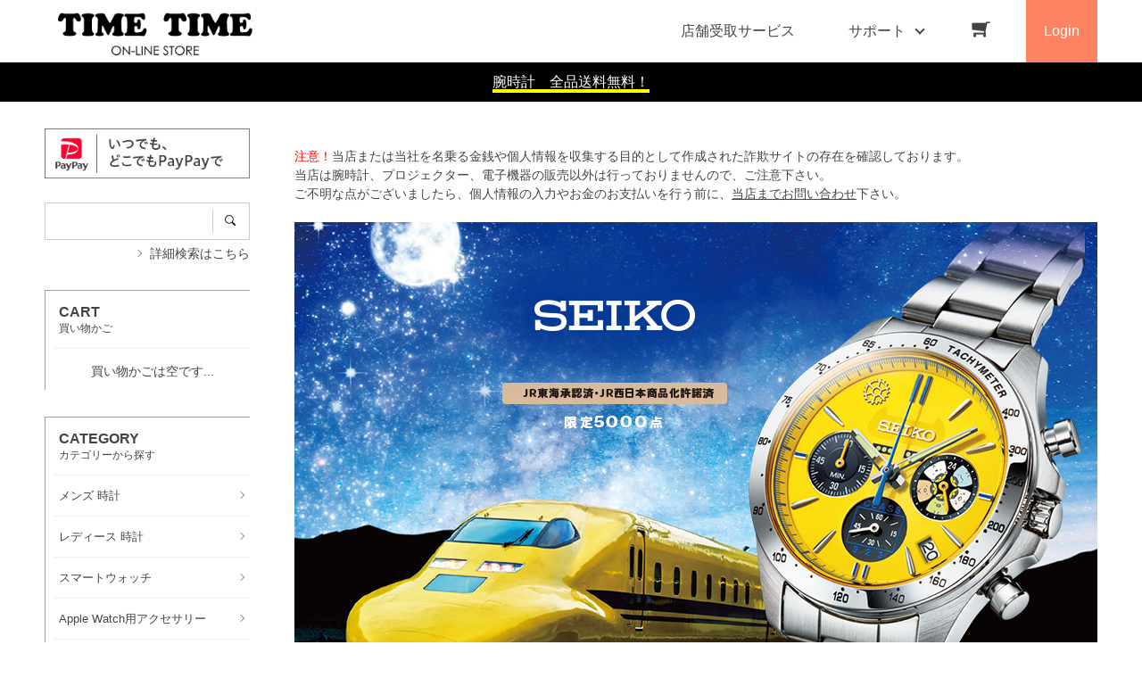

--- FILE ---
content_type: text/html; charset=utf-8
request_url: https://store.timetime.jp/shop/default.aspx
body_size: 15434
content:
<!DOCTYPE html>
<html data-browse-mode="P" lang="ja">
<head>
<meta charset="UTF-8">

<meta name="wwwroot" content="" />
<meta name="rooturl" content="https://store.timetime.jp" />
<meta name="viewport" content="width=1200">
<link rel="stylesheet" type="text/css" href="https://ajax.googleapis.com/ajax/libs/jqueryui/1.12.1/themes/ui-lightness/jquery-ui.min.css">
<link rel="stylesheet" type="text/css" href="/css/sys/reset.css">
<link rel="stylesheet" type="text/css" href="/css/sys/base.css">

<link rel="stylesheet" type="text/css" href="/css/sys/base_form.css" >
<link rel="stylesheet" type="text/css" href="/css/sys/base_misc.css" >
<link rel="stylesheet" type="text/css" href="/css/sys/layout.css" >
<link rel="stylesheet" type="text/css" href="/css/sys/block_icon_image.css"  >
<link rel="stylesheet" type="text/css" href="/css/sys/block_common.css" >
<link rel="stylesheet" type="text/css" href="/css/sys/block_customer.css" >
<link rel="stylesheet" type="text/css" href="/css/sys/block_goods.css" >
<link rel="stylesheet" type="text/css" href="/css/sys/block_order.css" >
<link rel="stylesheet" type="text/css" href="/css/sys/block_misc.css" >
<link rel="stylesheet" type="text/css" href="/css/sys/block_store.css" >
<link rel="stylesheet" type="text/css" href="/css/sys/block_no_code_cms.css" >
<script src="https://ajax.googleapis.com/ajax/libs/jquery/3.7.1/jquery.min.js" ></script>
<script src="https://ajax.googleapis.com/ajax/libs/jqueryui/1.14.1/jquery-ui.min.js?ver=20251201" ></script>


    <script src="https://code.jquery.com/jquery-migrate-1.4.1.min.js"></script>

<script src="/lib/jquery.cookie.js" ></script>
<script src="/lib/jquery.balloon.js" ></script>
<script src="/lib/goods/jquery.tile.min.js" ></script>
<script src="/lib/modernizr-custom.js" ></script>
<script src="/js/sys/tmpl.js" ></script>
<script src="/js/sys/msg.js?ver=20240731" ></script>
<script src="/js/sys/sys.js" ></script>
<script src="/js/sys/common.js" ></script>
<script src="/js/sys/search_suggest.js" ></script>
<script src="/js/sys/ui.js" ></script>



<meta http-equiv="X-UA-Compatible" content="IE=edge"/>
<title>TIME TIME ON-LINE STORE</title>
<meta name="description" content="タイムタイムの公式オンラインストアです。タイムタイムは西日本を中心に40店以上の実店舗を展開する時計専門店です。圧倒的な販売実績と専門店だからこその豊富な正規品の品揃と送料無料、3年保証など豪華特典付。">
<meta name="keywords" content="腕時計,スマートウォッチ,キャラクターウォッチ,XGIMI,通販,通信販売,オンラインショップ,買い物,ショッピング">
<script src="/js/usr/user.js"></script>
<script src="/js/usr/top.js"></script>
<link rel="stylesheet" type="text/css" href="/css/usr/slick.css">
<script src="/js/usr/slick.min.js"></script>
<link rel="SHORTCUT ICON" href="/favicon.ico">
<!-- etm meta -->
<meta property="etm:device" content="desktop" />
<meta property="etm:page_type" content="top" />
<meta property="etm:cart_item" content="[]" />
<meta property="etm:attr" content="" />


<!-- Google Tag Manager -->
<script>(function(w,d,s,l,i){w[l]=w[l]||[];w[l].push({'gtm.start':
new Date().getTime(),event:'gtm.js'});var f=d.getElementsByTagName(s)[0],
j=d.createElement(s),dl=l!='dataLayer'?'&l='+l:'';j.async=true;j.src=
'https://www.googletagmanager.com/gtm.js?id='+i+dl;f.parentNode.insertBefore(j,f);
})(window,document,'script','dataLayer','GTM-W5MZW3K');</script>
<!-- End Google Tag Manager -->

<link rel="stylesheet" type="text/css" href="/css/usr/base.css?211027">
<link rel="stylesheet" type="text/css" href="/css/usr/layout.css">
<link rel="stylesheet" type="text/css" href="/css/usr/block.css">
<link rel="stylesheet" type="text/css" href="/css/usr/user.css">
<link rel="stylesheet" type="text/css" href="/css/usr/slick.css">
<link rel="stylesheet" type="text/css" href="/css/usr/color.css">
<link rel="stylesheet" type="text/css" href="/css/usr/table.css">
<link rel="stylesheet" type="text/css" href="/css/usr/custom.css">
<link rel="stylesheet" type="text/css" href="/css/usr/container.css">
<script src="/js/usr/slick.min.js"></script>
<link rel="SHORTCUT ICON" href="/favicon.ico">
<link rel="stylesheet" type="text/css" href="https://maxcdn.bootstrapcdn.com/font-awesome/4.7.0/css/font-awesome.min.css">
<!-- etm meta -->
<!-- etm meta -->


<script type="text/template" id="abtest_blockidlist">category,categorytree,event,free1,free2,free3,genretree,itemhistory,jscart,leftmenu_bottom,leftmenu_middle,leftmenu_top,rightmenu_bottom,rightmenu_event,rightmenu_middle,rightmenu_top,searchbox,top_body,top_free1,top_free2,top_free3,topic</script>
<script src="/js/sys/abtest_blockidlist.js" defer></script>
<script src="/js/sys/abtest.js" defer></script>






</head>
<body class="page-top" >
<div class="wrapper">
	
	<!-- header -->
<div class="header-pt2" id="header-wrapper">
<header id="header" class="pane-header active">
	<div class="container">
		<div class="block-header-logo">
			<a class="block-header-logo--link" href="/shop"><img class="block-header-logo--img" alt="TIMETIME onlinestore" src="/img/usr/common/sitelogo.png"></a>
		</div>
		<nav class="pane-globalnav">
			<div class="container">
				<div class="block-globalnav">
					<ul class="block-globalnav--item-list">
						<li>
							<a href="/shop/pages/store_pick-up.aspx">店舗受取サービス</a></span>
						</li>
						<li class="js-animation-hover">
							<span>サポート</span>
							<div class="block-globalnav-menu">
								<div class="inner">
									<div class="block-globalnav-menu-sub">
										<h2>SUPPORT<span>サポート</span></h2>
										<ul>
											<li>
												<h3>GUIDE<span>ご利用ガイド</span></h3>
												<ul>
													<li><a href="/shop/pages/guide.aspx">はじめての方へ</a></li>
													<li><a href="/shop/pages/guide.aspx#guide_01">サイズ調整について</a></li>
													<li><a href="/shop/pages/guide.aspx#guide_02">保証、メンテナンスについて</a></li>
													<li><a href="/shop/pages/guide.aspx#guide_03">ラッピング、のしについて</a></li>
													<li><a href="/shop/pages/guide.aspx#guide_04">会員登録について</a></li>
													<li><a href="/shop/pages/guide.aspx#guide_05">ポイントについて</a></li>
													<li><a href="/shop/pages/guide.aspx#guide_06">販売価格について</a></li>
													<li><a href="/shop/pages/guide.aspx#guide_07">商品のお届けについて</a></li>
													<li><a href="/shop/pages/guide.aspx#guide_08">お支払い方法について</a></li>
													<li><a href="/shop/pages/3d-secure.aspx">当店でのクレジットカードご利用について</a></li>
													<li><a href="/shop/pages/guide.aspx#guide_09">返品、交換について</a></li>
													<li><a href="/shop/pages/world_shipping.aspx">World Shipping</a></li>
												</ul>
											</li>
											<li>
												<h3>HELP<span>ヘルプ</span></h3>
												<ul>
													<li><a href="/shop/pages/faq.aspx">よくあるご質問</a></li>
													<li><a href="/shop/contact/contact.aspx">お問い合わせフォーム</a></li>
												</ul>
											</li>
											<li>
												<h3>COMPANY<span>企業情報</span></h3>
												<ul>
													<li><a href="/shop/pages/company.aspx">会社概要</a></li>
													<li><a href="/shop/pages/privacy.aspx">プライバシーポリシー</a></li>
													<li><a href="/shop/pages/law.aspx">特定商取引法に基づく表記</a></li>
													<li><a href="/shop/pages/repair_rooms.aspx">アフターサービス</a></li>
													<li><a href="https://timetime.jp/shop/" target="_blank">タイムタイム店舗一覧</a></li>
												</ul>
											</li>
										</ul>
									</div>
								</div>
							</div>
						</li>
						<li class="block-globalnav--cart"><a href="/shop/cart/cart.aspx" class="text-hover-color"><span class="block-headernav--cart-count js-cart-count bg-color" style="display: inline;"></span><i class="fa fa-shopping-cart" aria-hidden="true"></i></a></li>
						<li class="block-globalnav--login">
							<a href="/shop/customer/menu.aspx">Login</a>
						</li>
					</ul>
				</div>
			</div>
		</nav>
		<!-- nav -->
	</div>
	<!-- container -->
</header>
</div>
<div id="header-news"><p><span style="border-bottom: solid 4px yellow;">腕時計　全品送料無料！</span></p></div>
<!-- header -->

	
	<div class="pane-contents">
	<div class="container">
		<div class="pane-left-menu">
			<div id="block_of_leftmenu_top" class="block-left-menu-top">



		




</div>
<div id="block_of_searchbox" class="block-search-box">



				<div>
			<img class="block-header-logo--img" alt="PayPay払い" src="/img/page/top/web_ad_300_73.png"></a>
		</div>
<br>
<form action="/shop/goods/search.aspx" method="get" name="frmSearch">
<div class="block-search-box--form">
<input type="hidden" name="search" value="x">
<input name="keyword" type="text" class="block-search-box--keyword js-suggest-search" tabindex="1" value="" size="8" autocomplete="off" data-suggest-submit="on">
<button type="submit" name="search" value="search" class="block-search-box--search-submit btn btn-default">
    <div class="block-icon-image-double-small block-icon-image--search"></div>
</button>
</div>
</form>
<p class="block-search-box--search-detail"><a href="/shop/goods/search.aspx" tabindex="1">詳細検索はこちら</a></p>




</div>
<div id="block_of_jscart" class="block-jscart">
<script type="text/javascript">
var crsirefo_jscart = "";
</script>



		<h2 class="block-jscart--header">CART<span>買い物かご</span></h2>
<div id="jscart_replace_" class="block-jscart--body"></div>
<script src="/js/sys/goods_cartlist.js" defer></script>




</div>
<div id="block_of_categorytree" class="block-category-tree">
<h2 class="block-category-tree--header">CATEGORY<span>カテゴリーから探す</span></h2>

<ul class="block-category-tree--items block-category-tree--level-1">

	<li class="block-category-tree--item">


	<a href="/shop/c/c10/"><span>メンズ 時計</span></a>

	
	</li>

	<li class="block-category-tree--item">


	<a href="/shop/c/c20/"><span>レディース 時計</span></a>

	
	</li>

	<li class="block-category-tree--item">


	<a href="/shop/c/c30/"><span>スマートウォッチ</span></a>

	
	</li>

	<li class="block-category-tree--item">


	<a href="/shop/c/c35/"><span>Apple Watch用アクセサリー</span></a>

	
	</li>

	<li class="block-category-tree--item">


	<a href="/shop/c/c40/"><span>デジタル雑貨</span></a>

	
	</li>

	<li class="block-category-tree--item">


	<a href="/shop/c/c50/"><span>キャラクターウォッチ / 雑貨（PREMICO プレミコ）</span></a>

	
	</li>

	<li class="block-category-tree--item">


	<a href="/shop/c/c65/"><span>UNDONE アンダーン</span></a>

	
	</li>

	<li class="block-category-tree--item">


	<a href="/shop/c/c68/"><span>BlueSun（ブルーサン）</span></a>

	
	</li>

	<li class="block-category-tree--item">


	<a href="/shop/c/c70/"><span>ゴルフ用デバイス</span></a>

	
	</li>

	<li class="block-category-tree--item">


	<a href="/shop/c/c73/"><span>健康グッズ</span></a>

	
	</li>

	<li class="block-category-tree--item">


	<a href="/shop/c/c85/"><span>掘り出し物SALE</span></a>

	
	</li>

	<li class="block-category-tree--item">


	<a href="/shop/c/c90/"><span>その他</span></a>

	
	</li>

</ul>


</div>
<div id="block_of_genretree" class="block-genre-tree">
<!--<h2 class="block-genre-tree--header">CATEGORY<span>カテゴリーから探す</span></h2>-->
<ul class="block-genre-tree--items block-genre-tree--level1">

	<li class="block-genre-tree--item">


	<a href="/shop/r/r10/"><figure class="img-center block-genre-tree--image"><img src="/img/genre/3/10.jpg" alt="価格で選ぶ"></figure><span>価格で選ぶ</span></a>

	
	</li>
	<li class="block-genre-tree--item">


	<a href="/shop/r/r50/"><figure class="img-center block-genre-tree--image"><img src="/img/genre/3/50.png?t=105043" alt="発売月で選ぶ"></figure><span>発売月で選ぶ</span></a>

	
	</li>
	<li class="block-genre-tree--item">


	<a href="/shop/r/r70/"><span>機能で選ぶ</span></a>

	
	</li>
	<li class="block-genre-tree--item">


	<a href="/shop/r/r90/"><figure class="img-center block-genre-tree--image"><img src="/img/genre/3/90.png?t=105005" alt="モデルで選ぶ"></figure><span>モデルで選ぶ</span></a>

	
	</li>
</ul>


</div>
<div id="block_of_leftmenu_middle" class="block-left-menu-middle">



		<a href="/shop/c/c102010_dT/">
<img src="/img/page/top/190302GSHOCK_BANNER.jpg">
</a>
<a href="/shop/c/c102090/">
<img src='/img/brand-banner/mrg_banner.jpg' alt="MR-G エムアールジー">
</a>

<!--
<a href="/shop/c/c1080/">
<img src="/img/brand-banner/GS21_SBGA437_600x400.jpg">
</a>
-->

<a href="/shop/c/c3010/">
<img src="/img/page/top/GARMIN_banner_230x128.jpg">
</a>

<a href="/shop/c/c2097/">
<img src="/img/page/top/DW_banner.jpg">
</a>
<a href="/shop/c/c1089/">
<img src="/img/page/top/STAG_banner_230x128.png">
</a>

<a href="/shop/r/r9003/">
<img src="/img/page/top/CoolJapan_logo_230x127.jpg">
</a>
<a href="/shop/c/c50/">
<img src="/img/page/top/premico_banner.jpg">
</a>
<!--
<a href="/shop/c/c5065/">
<img src="/img/page/top/yoshikitty_230x128_v2.png">
</a>


<a href="/shop/pg/1amazfit-ProductList/">
<img src="/img/page/top/amazfit_banner_1150x640.jpg">
</a>
<a href="/shop/r/r9002/">
<img src="/img/page/top/timetime-Original_banner_230x128_ver3.jpg">
</a>
<a href="/shop/pages/glass-repair.aspx">
<img src="/img/page/top/glass-repair_230x128.jpg">
</a>
<p style="text-align: center;">ガラス交換修理</p>

<a href="/shop/pages/sw-setup.aspx">
<img src="/img/page/top/SW-setup230x128_v2.png">
</a>
<p style="text-align: center;">スマートウォッチセットアップ</p>
</a>
-->

<div>
<a href="https://store.timetime.jp/shop/pages/youmesustainability.aspx">
<img src="/img/page/bn_youmesustainability2.jpg" alt="youme Sustainability">
</a>
</div>




</div>
<div id="block_of_leftmenu_bottom" class="block-left-menu-bottom">



		<!--
<div style="margin-top: 120px;">
<a href="https://store.timetime.jp/shop/pages/youmesustainability.aspx">
<img src="/img/page/bn_youmesustainability2.jpg" alt="youme Sustainability">
</a>
</div>
-->



</div>


		</div>
		<main class="pane-main">
			<div id="block_of_top_body" class="block-top-body">



		<div class="top-background">
<!--
<a href="https://paypay.ne.jp/event/matsuri202306-paypay-jumbo/" target="_blank">
<img src="/img/page/top/6PJ_728x90_red@2x.png" alt="PayPayジャンボ">
</a>
-->

<!-- お知らせ　Information 
<div style="margin: 0; display: inline-block; position: relative; top: 3px; padding: 0 .75em; height: 32px; line-height: 30px; color:#ffffff; background:#ff3300; font-size: 18px; font-weight: bold; text-align:center; border-radius:5px 5px 0 0;">
【大雨による配送の影響について】
</div>
<div style="text-align: left; background:rgba(255,255,255,0); border:solid 3px #ff3300; border-radius:0 5px 5px; padding:20px; font-size: 16px;">
<p style="margin: 0 0 5px; font-weight: bold;">
9日、九州南部は梅雨前線の影響で大雨のおそれ<br>
10日、関東から九州で断続的に雨
</p>
<p>
これにより輸送各社の遅延が発生する可能性がございます。予め、配達指定に余裕をもってご注文をお願い申し上げます。
</p>
</div>
-->
<br>

<div class="info_box">
<span style="color:red;">注意！</span>当店または当社を名乗る金銭や個人情報を収集する目的として作成された詐欺サイトの存在を確認しております。<br>
当店は腕時計、プロジェクター、電子機器の販売以外は行っておりませんので、ご注意下さい。<br>
ご不明な点がございましたら、個人情報の入力やお金のお支払いを行う前に、<a href="https://store.timetime.jp/shop/contact/contact.aspx">当店までお問い合わせ</a>下さい。
</div><br>


<!--
<a href="https://paypay.ne.jp/event/matsuri202207-paypay-jumbo/" target="_blank"><img src="/img/page/top/2PJ_728x90@2x.png" alt="paypayジャンボ"></a><br>
-->
<div id="top-slider-warp" class="block-top-body--body">
	<div id="top-slider" class="block-top-body--items">
		<div class="top-slider-image"><img src='/img/page/top/SBXC143_slide.jpg' alt="セイコー アストロン 大谷翔平"></div>
		<div class="top-slider-image"><a href="/shop/g/g51367/"><img src='/img/page/top/51367_slide.jpg' alt="セイコー すみっコぐらし×ドクターイエロー コラボウォッチ 数量限定5000点"></a></div>
		<div class="top-slider-image"><a href="/shop/g/g51397/"><img src='/img/page/top/51397_slide.jpg' alt="セイコー 新幹線鉄道開業60周年記念 夢の超特急 新幹線0系ひかりウオッチ 数量限定5000点"></a></div>
		<div class="top-slider-image"><a href="/shop/g/g4981318554378/"><img src='/img/page/top/4981318554378_slide.jpg' alt="ゴルフボール１スリーブ付 イーグルビジョン クロスアイ レーザーGPSゴルフナビ"></a></div>
		<div class="top-slider-image"><a href="/shop/g/g51412/"><img src='/img/page/top/51412_slide.jpg' alt="セイコー イヤーウオッチコレクション 2025年巳年限定モデル 数量限定2025点"></a></div>
		<div class="top-slider-image"><a href="/shop/c/c102090/"><img src='/img/brand-banner/mrg_banner.jpg' alt="MR-G エムアールジー"></a></div>
	</div>
<!--div id="top-slider-text">
	<span class="top-slider-text--1">ECBEING--------------</span>
	<span class="top-slider-text--2">SAMPLE</span>
	<span class="top-slider-text--3">SHOP</span>
	<h1>TIME TIME ON-LINE STORE</h1>
</div-->

</div>

<!--
<div style="border:2px dotted orange; padding: 8px; text-align:left; margin: 12px auto;">
<img src="https://store.timetime.jp/img/page/top/syougatu-banner1.jpg" alt="年末年始営業のご案内" width="100%">
</div>
-->






</div>
<div id="block_of_top_free2" class="block-top-free-2">



		<link rel="stylesheet" href="/css/usr/pagecategory_topic.css">

<!-- トピック -->

<div style="padding: 0 0 8px;">
	<img style="margin: 0 0 20px;" src="/img/page/top/SS_1080-banner.jpg" alt="春のおススメWATCH">

	<img style="margin: 0 0 20px;" src="/img/page/top/2312_postage_banner.jpg" alt="腕時計全品 送料無料">

	<a href="/shop/t/t1075">
	<img style="margin: 0 0 20px;" src="/img/page/top/7year_guarantee_ex_banner2.jpg" alt="7年保証" width="100%"></a>

	<a href="/shop/pages/gift.aspx">
	<img style="margin: 0 0 20px;" src="/img/page/top/2404_messagecard.jpg" alt="メッセージカード"></a>

</div>

<div style="padding: 8px 0;">

<!--
	<a href="/shop/r/r3004">
	<img src="/img/page/top/motherday2024.jpg" alt="母の日"></a>
-->

<!--
	<a href="/shop/r/r9002/">
	<img src="/img/goods/ProductDetails/time2-original_banner_v3.jpg" alt="別注商品"></a>

	<a href="/shop/r/r3002/">
	<img src="/img/goods/ProductDetails/2308_sale_banner.jpg" alt="大特価"></a>

    <a href="/shop/goods/search.aspx?name=%E6%9C%9F%E9%96%93%E9%99%90%E5%AE%9A%E4%BE%A1%E6%A0%BC&search=%E6%A4%9C%E7%B4%A2%E3%81%99%E3%82%8B&variation=">
	<img src="/img/page/top/2312suunto-wintersale.jpg" alt="スントウィンターセール"></a>

    <a href="/shop/r/r3007/">
	<img src="/img/page/top/2402_anime.jpg" alt="アニメウオッチ"></a>


	<a href="/shop/r/r3009">
	<img src="/img/page/top/seiko_banner.jpg" alt="フレッシャーズ"></a>
　　<div style="text-align: center;"><a href="https://store.timetime.jp/shop/pages/Noshi.aspx"><p style="color: red;">のしサービス詳細はこちら</p></a></div><br>
-->
	<div style="padding: 4px 0;">
    <a href="/shop/r/r3008/">
	<img src="/img/page/top/2401_gold2024_v2.jpg" alt="コインコレクション"></a>
	</div>

	<div style="padding: 4px 0;">
    <a href="/shop/r/r3008/">
	<img src="/img/page/top/nagahori2_banner.jpg" alt="ナガホリ">
	<img src="/img/page/top/nagahori_banner.jpg" alt="ナガホリ">
    </a>
	</div>

<!--
    <a href="/shop/goods/search.aspx?keyword=&ct=&goods_code=&name=コレクションBOX&min_price=&max_price=&yy_min_releasedt=&mm_min_releasedt=&dd_min_releasedt=&yy_max_releasedt=&mm_max_releasedt=&dd_max_releasedt=&last_sdt=&gt=&seq=&search=検索する&variation=">
	<img src="/img/page/top/2402_boxnovelty.jpg" alt="国産高級時計フェア"></a>


	<a href="/shop/goods/search.aspx?ct=100510&name=5%E5%B9%B4%E4%BF%9D%E8%A8%BC&search=%E6%A4%9C%E7%B4%A2%E3%81%99%E3%82%8B&variation=">
	<img src="/img/page/top/hachi_1500x540.jpg" alt="G-SHOCK フルメタル5年"></a>
-->


	<a href="/shop/c/c102010/">
	<img src="/img/page/top/2-G-SHOCK.jpg" alt="G-SHOCK"></a>

	<div style="display: flex; text-align: center; margin: 8px 0px; justify-content: space-between;">
	
		<div style="width: 50%; margin: 4px;">
		<img src="/img/page/top/2025SS_AST_WEBBANNER_1200_1200.jpg" alt="セイコー アストロン" style="margin: 4px;">
	    <a href="/shop/c/c101090/"><b>セイコー アストロン</b></a>
	    </div>

		<div style="width: 50%; margin: 4px;">
		<a href="/shop/c/c201060/">
		<img src="/img/brand-banner/FIX_LK24SS_500x500.gif" width="100%" alt="セイコー ルキア"></a>
		<b>セイコー ルキア</b>
		</div>
	
	</div>

    <a href="/shop/c/c35/">
	<img src="/img/page/top/2309_appleband.jpg" alt="applewatchバンド"></a>
	<a href="/shop/c/c6022/">
	<img src="/img/page/top/iei_jr920x182.jpg" alt="セイコー 鉄道ウオッチ"></a>
	
</div>

<!-- topic js -->
<div style="display: none;">
<div class="block-pagecategory" data-cnt="8" data-order="new" data-content="topic" data-display="1">
    <div class="block-pagecategory-caption"><h2 class="block-top-free2--header after-border bg-after-color">TOPIC<span>おすすめトピック</span></h2></div>
    <div class="block-pagecategory-page-list">
    </div>
    <div style="text-align: right; font-size: 1.2em; margin-right: 24px;"><a href="/shop/pc/0topic/" style="color: #0000EE;">＞＞過去の記事一覧はこちら</a></div>
</div>
</div>

<script src="/js/usr/generatecontents.js"></script>



</div>
<div class="block-top-event" id="block_of_event">

	


<h2 class="block-top-event--header"><a href="/shop/e/erecomend/">おすすめ商品</a></h2>



<div class="block-top-event--goods">




<div class="block-goods-detail-j">
	<ul class="block-goods-detail-j--items">
		<li>
<dl class="block-goods-detail-j--goods js-enhanced-ecommerce-item">
	<dt class="block-goods-detail-j--goods-image">

		<a href="/shop/g/g63002771/" title="盾の勇者の成り上がり腕時計 フィーロモデル 数量限定" class="js-enhanced-ecommerce-image"><figure class="img-center"><img alt="盾の勇者の成り上がり腕時計 フィーロモデル 数量限定" src="/img/goods/S/63002771_f3a660ab66964b57aff9e530ec415fa9.jpg"></figure></a>

	</dt>
	<dd class="block-goods-detail-j--goods-description">

		<div class="block-goods-detail-j--goods-name"><a href="/shop/g/g63002771/" title="盾の勇者の成り上がり腕時計 フィーロモデル 数量限定" data-category="BlueSun（ブルーサン）(68)" data-category1="BlueSun（ブルーサン）(68)" data-category2="BlueSun（ブルーサン）(68)" data-category3="BlueSun（ブルーサン）(68)"data-category4="BlueSun（ブルーサン）(68)"  data-brand="" class="js-enhanced-ecommerce-goods-name">盾の勇者の成り上がり腕時計 フィーロモデル 数量限定</a></div>

		

		<div class="block-icon">
			
			
			
			<span class="block-icon--src1"><img src="/img/icon/10000004.gif" alt="送料無料"></span>
			<span class="block-icon--src2"><img src="/img/icon/10000005.gif" alt="限定モデル"></span>
			
		</div>


		<div class="block-goods-detail-j--price-infos">
			
			<div class="block-goods-detail-j--price-items">
				<div class="block-goods-detail-j--price price js-enhanced-ecommerce-goods-price"> ￥19,800 (税込)</div>

	

			
			</div>
		</div>
	</dd>
</dl>
<dl class="block-goods-detail-j--goods js-enhanced-ecommerce-item">
	<dt class="block-goods-detail-j--goods-image">

		<a href="/shop/g/g4580553230544/" title="UNDONE アンダーン MICKEY MOUSE THE MAGICAL FORM ディズニー ファンタジア ミッキーマウス 数量限定300本 COL-FTS-MGF 【安心のメーカー1年保証】" class="js-enhanced-ecommerce-image"><figure class="img-center"><img alt="UNDONE アンダーン MICKEY MOUSE THE MAGICAL FORM ディズニー ファンタジア ミッキーマウス 数量限定300本 COL-FTS-MGF 【安心のメーカー1年保証】" src="/img/goods/S/4580553230544_42c2727d2cad40a19cf250ccad4a6775.jpg"></figure></a>

	</dt>
	<dd class="block-goods-detail-j--goods-description">

		<div class="block-goods-detail-j--goods-name"><a href="/shop/g/g4580553230544/" title="UNDONE アンダーン MICKEY MOUSE THE MAGICAL FORM ディズニー ファンタジア ミッキーマウス 数量限定300本 COL-FTS-MGF 【安心のメーカー1年保証】" data-category="UNDONE アンダーン(65)" data-category1="UNDONE アンダーン(65)" data-category2="UNDONE アンダーン(65)" data-category3="UNDONE アンダーン(65)"data-category4="UNDONE アンダーン(65)"  data-brand="" class="js-enhanced-ecommerce-goods-name">UNDONE アンダーン MICKEY MOUSE THE MAGICAL FORM ディズニー ファンタジア ミッキーマウス 数量限定300本 COL-FTS-MGF 【安心のメーカー1年保証】</a></div>

		

		<div class="block-icon">
			
			
			
			<span class="block-icon--src1"><img src="/img/icon/10000004.gif" alt="送料無料"></span>
			<span class="block-icon--src2"><img src="/img/icon/10000005.gif" alt="限定モデル"></span>
			
		</div>


		<div class="block-goods-detail-j--price-infos">
			
			<div class="block-goods-detail-j--price-items">
				<div class="block-goods-detail-j--price price js-enhanced-ecommerce-goods-price"> ￥39,600 (税込)</div>

	

			
			</div>
		</div>
	</dd>
</dl>
<dl class="block-goods-detail-j--goods js-enhanced-ecommerce-item">
	<dt class="block-goods-detail-j--goods-image">

		<a href="/shop/g/g63004129/" title="盾の勇者の成り上がり腕時計 岩谷尚文モデル 数量限定" class="js-enhanced-ecommerce-image"><figure class="img-center"><img alt="盾の勇者の成り上がり腕時計 岩谷尚文モデル 数量限定" src="/img/goods/S/63004129_4f4655f5e3db4fc298554282050f2fac.jpg"></figure></a>

	</dt>
	<dd class="block-goods-detail-j--goods-description">

		<div class="block-goods-detail-j--goods-name"><a href="/shop/g/g63004129/" title="盾の勇者の成り上がり腕時計 岩谷尚文モデル 数量限定" data-category="BlueSun（ブルーサン）(68)" data-category1="BlueSun（ブルーサン）(68)" data-category2="BlueSun（ブルーサン）(68)" data-category3="BlueSun（ブルーサン）(68)"data-category4="BlueSun（ブルーサン）(68)"  data-brand="" class="js-enhanced-ecommerce-goods-name">盾の勇者の成り上がり腕時計 岩谷尚文モデル 数量限定</a></div>

		

		<div class="block-icon">
			
			
			
			<span class="block-icon--src1"><img src="/img/icon/10000004.gif" alt="送料無料"></span>
			<span class="block-icon--src2"><img src="/img/icon/10000005.gif" alt="限定モデル"></span>
			
		</div>


		<div class="block-goods-detail-j--price-infos">
			
			<div class="block-goods-detail-j--price-items">
				<div class="block-goods-detail-j--price price js-enhanced-ecommerce-goods-price"> ￥19,800 (税込)</div>

	

			
			</div>
		</div>
	</dd>
</dl>
<dl class="block-goods-detail-j--goods js-enhanced-ecommerce-item">
	<dt class="block-goods-detail-j--goods-image">

		<a href="/shop/g/g51292/" title="セイコー Year Watch Collection（イヤー・ウオッチ・コレクション） 2024年辰年限定モデル 数量限定2,024点" class="js-enhanced-ecommerce-image"><figure class="img-center"><img alt="セイコー Year Watch Collection（イヤー・ウオッチ・コレクション） 2024年辰年限定モデル 数量限定2,024点" src="/img/goods/S/51292_b466be551a1f482b875c986ed9350600.jpg"></figure></a>

	</dt>
	<dd class="block-goods-detail-j--goods-description">

		<div class="block-goods-detail-j--goods-name"><a href="/shop/g/g51292/" title="セイコー Year Watch Collection（イヤー・ウオッチ・コレクション） 2024年辰年限定モデル 数量限定2,024点" data-category="キャラクターウォッチ / 雑貨（PREMICO プレミコ）(50)" data-category1="キャラクターウォッチ / 雑貨（PREMICO プレミコ）(50)" data-category2="キャラクターウォッチ / 雑貨（PREMICO プレミコ）(50)" data-category3="キャラクターウォッチ / 雑貨（PREMICO プレミコ）(50)"data-category4="キャラクターウォッチ / 雑貨（PREMICO プレミコ）(50)"  data-brand="" class="js-enhanced-ecommerce-goods-name">セイコー Year Watch Collection（イヤー・ウオッチ・コレクション） 2024年辰年限定モデル 数量限定2,024点</a></div>

		

		<div class="block-icon">
			
			
			
			<span class="block-icon--src1"><img src="/img/icon/10000004.gif" alt="送料無料"></span>
			<span class="block-icon--src2"><img src="/img/icon/10000005.gif" alt="限定モデル"></span>
			
		</div>


		<div class="block-goods-detail-j--price-infos">
			
			<div class="block-goods-detail-j--price-items">
				<div class="block-goods-detail-j--price price js-enhanced-ecommerce-goods-price"> ￥54,780 (税込)</div>

	

			
			</div>
		</div>
	</dd>
</dl>

</li><li>
<dl class="block-goods-detail-j--goods js-enhanced-ecommerce-item">
	<dt class="block-goods-detail-j--goods-image">

		<a href="/shop/g/g51194/" title="セイコー E6系こまち10周年記念ウオッチ 数量限定5,000点" class="js-enhanced-ecommerce-image"><figure class="img-center"><img alt="セイコー E6系こまち10周年記念ウオッチ 数量限定5,000点" src="/img/goods/S/51194_c2cabe5cd57240349d7dfa51c3dda7b5.jpg"></figure></a>

	</dt>
	<dd class="block-goods-detail-j--goods-description">

		<div class="block-goods-detail-j--goods-name"><a href="/shop/g/g51194/" title="セイコー E6系こまち10周年記念ウオッチ 数量限定5,000点" data-category="鉄道/新幹線(6022)" data-category1="キャラクターウォッチ / 雑貨（PREMICO プレミコ）(50)" data-category2="鉄道/新幹線(6022)" data-category3="鉄道/新幹線(6022)"data-category4="鉄道/新幹線(6022)"  data-brand="" class="js-enhanced-ecommerce-goods-name">セイコー E6系こまち10周年記念ウオッチ 数量限定5,000点</a></div>

		

		<div class="block-icon">
			
			
			
			<span class="block-icon--src1"><img src="/img/icon/10000004.gif" alt="送料無料"></span>
			<span class="block-icon--src2"><img src="/img/icon/10000005.gif" alt="限定モデル"></span>
			
		</div>


		<div class="block-goods-detail-j--price-infos">
			
			<div class="block-goods-detail-j--price-items">
				<div class="block-goods-detail-j--price price js-enhanced-ecommerce-goods-price"> ￥54,780 (税込)</div>

	

			
			</div>
		</div>
	</dd>
</dl>
<dl class="block-goods-detail-j--goods js-enhanced-ecommerce-item">
	<dt class="block-goods-detail-j--goods-image">

		<a href="/shop/g/g51171/" title="セイコー 小田急線開業95周年記念 特急ロマンスカーMSE ウオッチ 数量限定5,000点" class="js-enhanced-ecommerce-image"><figure class="img-center"><img alt="セイコー 小田急線開業95周年記念 特急ロマンスカーMSE ウオッチ 数量限定5,000点" src="/img/goods/S/51171_411f669bc81642d49d5cf7de4bcd3f40.jpg"></figure></a>

	</dt>
	<dd class="block-goods-detail-j--goods-description">

		<div class="block-goods-detail-j--goods-name"><a href="/shop/g/g51171/" title="セイコー 小田急線開業95周年記念 特急ロマンスカーMSE ウオッチ 数量限定5,000点" data-category="鉄道/新幹線(6022)" data-category1="キャラクターウォッチ / 雑貨（PREMICO プレミコ）(50)" data-category2="鉄道/新幹線(6022)" data-category3="鉄道/新幹線(6022)"data-category4="鉄道/新幹線(6022)"  data-brand="" class="js-enhanced-ecommerce-goods-name">セイコー 小田急線開業95周年記念 特急ロマンスカーMSE ウオッチ 数量限定5,000点</a></div>

		

		<div class="block-icon">
			
			
			
			<span class="block-icon--src1"><img src="/img/icon/10000004.gif" alt="送料無料"></span>
			<span class="block-icon--src2"><img src="/img/icon/10000005.gif" alt="限定モデル"></span>
			
		</div>


		<div class="block-goods-detail-j--price-infos">
			
			<div class="block-goods-detail-j--price-items">
				<div class="block-goods-detail-j--price price js-enhanced-ecommerce-goods-price"> ￥54,780 (税込)</div>

	

			
			</div>
		</div>
	</dd>
</dl>
<dl class="block-goods-detail-j--goods js-enhanced-ecommerce-item">
	<dt class="block-goods-detail-j--goods-image">

		<a href="/shop/g/g51123/" title="セイコー N700Sかもめ デビュー記念ウオッチ クロノグラフ 新幹線 数量限定5,000点" class="js-enhanced-ecommerce-image"><figure class="img-center"><img alt="セイコー N700Sかもめ デビュー記念ウオッチ クロノグラフ 新幹線 数量限定5,000点" src="/img/goods/S/51123_c2e5d748557f4cb7b4015c7ecabb1255.jpg"></figure></a>

	</dt>
	<dd class="block-goods-detail-j--goods-description">

		<div class="block-goods-detail-j--goods-name"><a href="/shop/g/g51123/" title="セイコー N700Sかもめ デビュー記念ウオッチ クロノグラフ 新幹線 数量限定5,000点" data-category="鉄道/新幹線(6022)" data-category1="キャラクターウォッチ / 雑貨（PREMICO プレミコ）(50)" data-category2="鉄道/新幹線(6022)" data-category3="鉄道/新幹線(6022)"data-category4="鉄道/新幹線(6022)"  data-brand="" class="js-enhanced-ecommerce-goods-name">セイコー N700Sかもめ デビュー記念ウオッチ クロノグラフ 新幹線 数量限定5,000点</a></div>

		

		<div class="block-icon">
			
			
			
			<span class="block-icon--src1"><img src="/img/icon/10000004.gif" alt="送料無料"></span>
			<span class="block-icon--src2"><img src="/img/icon/10000005.gif" alt="限定モデル"></span>
			
		</div>


		<div class="block-goods-detail-j--price-infos">
			
			<div class="block-goods-detail-j--price-items">
				<div class="block-goods-detail-j--price price js-enhanced-ecommerce-goods-price"> ￥54,780 (税込)</div>

	

			
			</div>
		</div>
	</dd>
</dl>
<dl class="block-goods-detail-j--goods js-enhanced-ecommerce-item">
	<dt class="block-goods-detail-j--goods-image">

		<a href="/shop/g/g51018/" title="セイコー 500系こだまウオッチ 500系新幹線 25周年記念モデル クロノグラフ 数量限定5,000本" class="js-enhanced-ecommerce-image"><figure class="img-center"><img alt="セイコー 500系こだまウオッチ 500系新幹線 25周年記念モデル クロノグラフ 数量限定5,000本" src="/img/goods/S/51018_55b5950b1814468fb116e43f2fcf1f12.png"></figure></a>

	</dt>
	<dd class="block-goods-detail-j--goods-description">

		<div class="block-goods-detail-j--goods-name"><a href="/shop/g/g51018/" title="セイコー 500系こだまウオッチ 500系新幹線 25周年記念モデル クロノグラフ 数量限定5,000本" data-category="鉄道/新幹線(6022)" data-category1="キャラクターウォッチ / 雑貨（PREMICO プレミコ）(50)" data-category2="鉄道/新幹線(6022)" data-category3="鉄道/新幹線(6022)"data-category4="鉄道/新幹線(6022)"  data-brand="" class="js-enhanced-ecommerce-goods-name">セイコー 500系こだまウオッチ 500系新幹線 25周年記念モデル クロノグラフ 数量限定5,000本</a></div>

		

		<div class="block-icon">
			
			
			
			<span class="block-icon--src1"><img src="/img/icon/10000004.gif" alt="送料無料"></span>
			<span class="block-icon--src2"><img src="/img/icon/10000005.gif" alt="限定モデル"></span>
			
		</div>


		<div class="block-goods-detail-j--price-infos">
			
			<div class="block-goods-detail-j--price-items">
				<div class="block-goods-detail-j--price price js-enhanced-ecommerce-goods-price"> ￥54,780 (税込)</div>

	

			
			</div>
		</div>
	</dd>
</dl>

</li><li>
<dl class="block-goods-detail-j--goods js-enhanced-ecommerce-item">
	<dt class="block-goods-detail-j--goods-image">

		<a href="/shop/g/g50939/" title="セイコー N700Sのぞみ 1周年記念ウオッチ 新幹線 クロノグラフ 数量限定5,000本" class="js-enhanced-ecommerce-image"><figure class="img-center"><img alt="セイコー N700Sのぞみ 1周年記念ウオッチ 新幹線 クロノグラフ 数量限定5,000本" src="/img/goods/S/50939_4712960d067846bea2a0d10957685bb3.jpg"></figure></a>

	</dt>
	<dd class="block-goods-detail-j--goods-description">

		<div class="block-goods-detail-j--goods-name"><a href="/shop/g/g50939/" title="セイコー N700Sのぞみ 1周年記念ウオッチ 新幹線 クロノグラフ 数量限定5,000本" data-category="鉄道/新幹線(6022)" data-category1="キャラクターウォッチ / 雑貨（PREMICO プレミコ）(50)" data-category2="鉄道/新幹線(6022)" data-category3="鉄道/新幹線(6022)"data-category4="鉄道/新幹線(6022)"  data-brand="" class="js-enhanced-ecommerce-goods-name">セイコー N700Sのぞみ 1周年記念ウオッチ 新幹線 クロノグラフ 数量限定5,000本</a></div>

		

		<div class="block-icon">
			
			
			
			<span class="block-icon--src1"><img src="/img/icon/10000004.gif" alt="送料無料"></span>
			<span class="block-icon--src2"><img src="/img/icon/10000005.gif" alt="限定モデル"></span>
			
		</div>


		<div class="block-goods-detail-j--price-infos">
			
			<div class="block-goods-detail-j--price-items">
				<div class="block-goods-detail-j--price price js-enhanced-ecommerce-goods-price"> ￥54,780 (税込)</div>

	

			
			</div>
		</div>
	</dd>
</dl>

</li>
	</ul>
</div>



</div>


</div>
<div id="block_of_top_free1" class="block-top-free-1">



		<style>

.top-banner3 {
	display: flex;
	flex-wrap:wrap;
    pdding:5px;
    margin:10px 0px;
}

.top-banner3 li {
	width: calc(100% / 3);
    padding:5px;/*←画像の左右に5pxの余白を入れる場合*/
	box-sizing:border-box;
    list-style: none;
    text-align: center;

}
.top-banner3 li img {
	max-width:100%; /*画像のはみだしを防ぐ*/
	height: auto; /*画像の縦横比を維持 */
}

.top-banner3 li a {
    color: #333333;
    text-decoration: none;
}

.top-banner5 {
	display: flex;
	flex-wrap:wrap;
    pdding:5px;
    margin-top:10px;
}

.top-banner5 li {
	width: calc(100% / 5 - 10px);
	padding:5px;/*←画像の左右に5pxの余白を入れる場合*/
	box-sizing: border-box;
    list-style: none;
    text-align: center;
    border:solid 1px black;
    margin:5px;
    
}
.top-banner5 li img {
	max-width:100%; /*画像のはみだしを防ぐ*/
	height: auto; /*画像の縦横比を維持 */
    

}

.top-banner5 li a {
    color: #333333;
    text-decoration: none;
}

.heading03 {
	display: flex;
	justify-content: center;
	align-items: center;
	font-size: 20px;
	text-align: center;
    margin:25px 0;
}

.heading03::before,
.heading03::after {
	content: '';
	width: 70px;
	height: 3px;
	background-color: black;
}

/*
.heading03::before {
	margin-right: 20px;
}
.heading03::after {
	margin-left: 20px;
}
*/


.tab {
margin-bottom: 50px;
}
.tab-nav {
  display: flex;
}
.tab-nav-item {
  margin-right: 2px;
  background: #ccc;
  color: #000;
  padding: 10px 20px;
  text-decoration: none;
  border-radius: 5px 5px 0 0;
}
.tab-nav-item.is-active {
  background: #000;
  color: #fff;
}
.tab-contents {
  border: 1px solid #ccc;
  padding: 20px;
}
.tab-contents-item {
  display: none;
}

</style>



<h2 class="block-top-free2--header after-border bg-after-color">BRAND<span>主な取り扱いブランド</span></h2>


<div class="tab" id="js-tab">
	<div class="tab-nav">
		<a href="" class="tab-nav-item is-active" data-nav="0">Men's</a>
		<a href="" class="tab-nav-item" data-nav="1">Ladies</a>
		<a href="" class="tab-nav-item" data-nav="2">Smart Watch</a>
		<a href="" class="tab-nav-item" data-nav="3">Character Watch</a>
	</div>


<div class="tab-contents">

<div class="tab-contents-item" data-content="0">
<ul class="top-banner3">
    <li>
    	<a href="/shop/c/c102010/">
	    	<img src="/img/page/top/gm-b2100_900x580.jpg"><br>
	    	<p>Gショック</p>
	    </a>
    </li>
    <li>
    	<a href="/shop/c/c102090/">
	    	<img src="/img/brand-banner/mrg_banner.jpg"><br>
	    	<p>MR-G</p>
	    </a>
    </li>
    <li>
    	<a href="/shop/c/c103010/">
	    	<img src="/img/brand-banner/citizen-atessa_900x580.jpg"><br>
	    	<p>アテッサ</p>
	    </a>
    </li>
    <li>
    	<a href="/shop/c/c102030/">
	    	<img src="/img/brand-banner/ocw-s7000_900x580.jpg"><br>
	    	<p>オシアナス</p>
	    </a>
    </li>
    <li>
    	<a href="/shop/c/c101090/">
	    	<img src="/img/brand-banner/AST_NEXTER_900x580banner.jpg"><br>
	    	<p>アストロン</p>
	    </a>
    </li>
    <li>
    	<a href="/shop/c/c103042/">
	    	<img src="/img/category/1/103042.png?t=165735"><br>
	    	<p>シリーズ8</p>
	    </a>
    </li>
</ul>

<ul class="top-banner5">
    <li>
    	<a href="/shop/c/c102040/">
	    	<img src="/img/brand/protrek.png"><br>
	    	<p>プロトレック</p>
	    </a>
    </li>
    <li>
    	<a href="/shop/c/c102050/">
	    	<img src="/img/brand/edifice.png"><br>
	    	<p>エディフィス</p>
	    </a>
    </li>
    <li>
    	<a href="/shop/c/c101050/">
	    	<img src="/img/brand/prospex.png"><br>
	    	<p>プロスペックス</p>
	    </a>
    </li>
    <li>
    	<a href="/shop/c/c101070/">
	    	<img src="/img/brand/presage.png"><br>
	    	<p>プレザージュ</p>
	    </a>
    </li>
    <li>
    	<a href="/shop/c/c101080/">
	    	<img src="/img/brand/seiko5.png"><br>
	    	<p>セイコー5 スポーツ</p>
	    </a>
    </li>
    <li>
    	<a href="/shop/c/c101060/">
	    	<img src="/img/brand/brights.png"><br>
	    	<p>ブライツ</p>
	    </a>
    </li>
    <li>
    	<a href="/shop/c/c101020/">
	    	<img src="/img/brand/seikoselection.png"><br>
	    	<p>セイコーセレクション</p>
	    </a>
    </li>
    <li>
    	<a href="/shop/c/c101010/">
	    	<img src="/img/brand/wired.png"><br>
	    	<p>ワイアード</p>
	    </a>
    </li>
<!--
    <li>
    	<a href="/shop/c/c103061/">
	    	<img src="/img/brand/thecitizen.png"><br>
	    	<p>ザ・シチズン</p>
	    </a>
    </li>
    <li>
    	<a href="/shop/c/c103030/">
	    	<img src="/img/brand/eco-driveone.png"><br>
	    	<p>エコ・ドライブワン</p>
	    </a>
    </li>
-->
    <li>
    	<a href="/shop/c/c103060/">
	    	<img src="/img/brand/promaster.png"><br>
	    	<p>プロマスター</p>
	    </a>
    </li>
    <li>
    	<a href="/shop/c/c103050/">
	    	<img src="/img/brand/exceed.png"><br>
	    	<p>エクシード</p>
	    </a>
    </li>
    <li>
    	<a href="/shop/c/c103040/">
	    	<img src="/img/brand/citizen-collection.png"><br>
	    	<p>シチズンコレクション</p>
	    </a>
    </li>
    <li>
    	<a href="/shop/c/c1094/">
	    	<img src="/img/brand/bering.png"><br>
	    	<p>ベーリング</p>
	    </a>
    </li>
    <li>
    	<a href="/shop/c/c1092/">
	    	<img src="/img/brand/diesel.png"><br>
	    	<p>ディーゼル</p>
	    </a>
    </li>
</ul>
</div>

<!-- レディース -->

<div class="tab-contents-item" data-content="1">

<ul class="top-banner3">
    <li>
    	<a href="/shop/c/c202010/">
	    	<img src="/img/brand-banner/BABY-G_BGA-310_900x580banner.jpg"><br>
	    	<p>ベビージー</p>
	    </a>
    </li>
    <li>
    	<a href="/shop/c/c201060/">
	    	<img src="/img/brand-banner/LK_banner900x580.jpg"><br>
	    	<p>ルキア</p>
	    </a>
    </li>
    <li>
    	<a href="/shop/c/c203030/">
	    	<img src="/img/brand-banner/2023AW_xc_900x580.jpg"><br>
	    	<p>クロスシー</p>
	    </a>
    </li>
    <li>
</ul>

<ul class="top-banner5">
    <li>
    	<a href="/shop/c/c202020/">
	    	<img src="/img/brand/sheen.png"><br>
	    	<p>シーン</p>
	    </a>
    </li>
    <li>
    	<a href="/shop/c/c201050/">
	    	<img src="/img/brand/riki.png"><br>
	    	<p>リキ</p>
	    </a>
    </li>
    <li>
    	<a href="/shop/c/c201010/">
	    	<img src="/img/brand/ingenu.png"><br>
	    	<p>アンジェーヌ</p>
	    </a>
    </li>
    <li>
    	<a href="/shop/c/c201040/">
	    	<img src="/img/brand/wiredf.png"><br>
	    	<p>ワイアードエフ</p>
	    </a>
    </li>
    <li>
    	<a href="/shop/c/c2040/">
	    	<img src="/img/brand/agnesb.png"><br>
	    	<p>アニエスベー</p>
	    </a>
    </li>
    <li>
    	<a href="/shop/c/c203040/">
	    	<img src="/img/brand/citizenl.png"><br>
	    	<p>シチズンL</p>
	    </a>
    </li>
    <li>
    	<a href="/shop/c/c203060/">
	    	<img src="/img/brand/wicca.png"><br>
	    	<p>ウィッカ</p>
	    </a>
    </li>
    <li>
    	<a href="/shop/c/c2097/">
	    	<img src="/img/brand/DW.png"><br>
	    	<p>ダニエルウェリントン</p>
	    </a>
    </li>
    <li>
    	<a href="/shop/c/c2041/">
	    	<img src="/img/brand/angelheart.png"><br>
	    	<p>エンジェルハート</p>
	    </a>
    </li>
    <li>
    	<a href="/shop/c/c2096/">
	    	<img src="/img/brand/breda.png"><br>
	    	<p>ブレダ</p>
	    </a>
    </li>
</ul>
</div>

<!-- スマートウォッチ -->

<div class="tab-contents-item" data-content="2">

<ul class="top-banner3">
    <li>
    	<a href="/shop/c/c3010/">
	    	<img src="/img/brand-banner/garmin_solar_y900.jpg"><br>
	    	<p>ガーミン</p>
	    </a>
    </li>
    <li>
    	<a href="/shop/c/c3020/">
	    	<img src="/img/brand-banner/fitbit_charge5_900x580banner.jpg"><br>
	    	<p>フィットビット</p>
	    </a>
    </li>
    <li>
    	<a href="/shop/c/c3040/">
	    	<img src="/img/page/top/9peakpro_banner900x580.jpg"><br>
	    	<p>スント</p>
	    </a>
    </li>
        <li>
    	<a href="/shop/c/c3099/">
	    	<img src="/img/brand-banner/huawei_900x580.jpg"><br>
	    	<p>ファーウェイ</p>
	    </a>
    </li>
    <li>
    	<a href="/shop/c/c3098/">
	    	<img src="/img/brand-banner/amazfit_900x580.jpg"><br>
	    	<p>アマズフィット</p>
	    </a>
    </li>
    <li>
    	<a href="/shop/c/c3091/">
	    	<img src="/img/brand-banner/wena3_900x580.jpg"><br>
	    	<p>ウェナ</p>
	    </a>
    </li>
</ul>

<ul class="top-banner5">
    <li>
    	<a href="/shop/c/c3030/">
	    	<img src="/img/brand/polar.png"><br>
	    	<p>ポラール</p>
	    </a>
    </li>
    <li>
    	<a href="/shop/c/c3050/">
	    	<img src="/img/brand/fossil.png"><br>
	    	<p>フォッシル</p>
	    </a>
    </li>
    <li>
    	<a href="/shop/c/c3096/">
	    	<img src="/img/brand/skagen.png"><br>
	    	<p>スカーゲン</p>
	    </a>
    </li>
    <li>
    	<a href="/shop/c/c3094/">
	    	<img src="/img/brand/diesel.png"><br>
	    	<p>ディーゼル</p>
	    </a>
    </li>
    <li>
    	<a href="/shop/c/c3080/">
	    	<img src="/img/brand/noerden.png"><br>
	    	<p>ノエルデン</p>
	    </a>
    </li>
    <li>
    	<a href="/shop/c/c3095/">
	    	<img src="/img/brand/g-shock.png"><br>
	    	<p>ジーショック</p>
	    </a>
    </li>
    <li>
    	<a href="/shop/c/c3097/">
	    	<img src="/img/brand/citizen.png"><br>
	    	<p>シチズン</p>
	    </a>
    </li>
</ul>
</div>

<!-- キャラクターウォッチ -->
<div class="tab-contents-item" data-content="3">

<ul class="top-banner5">
    <li>
    	<a href="/shop/c/c50/">
	    	<img src="/img/brand-banner/premico_400x120.jpg"><br>
	    	<p>プレミコ</p>
	    </a>
    </li>
    <li>
    	<a href="/shop/c/c65/">
	    	<img src="/img/brand-banner/undone_400x120.jpg"><br>
	    	<p>アンダーン</p>
	    </a>
    </li>
</ul>

</div>


</div>
</div>

<script type="text/javascript" src="/js/usr/brand-tab.js"></script>



<!-- 特集 

<div id="top-banner" class="block-top-free2--body">
		<div id="top-banner" class="block-top-free2--body">
			<h2 class="block-top-free2--header after-border bg-after-color">FEATURE<span>おすすめ特集</span></h2>
			<ul id="top-banner-list" class="block-top-free2--items">
				<li>
					<a href="/shop/goods/search.aspx?search=x&keyword=sbg&search=search">
						<img src="/img/page/top/GS_banner.jpg">
					</a>
				</li>				
				<li>
					<a href="/shop/r/r705510/">
						<img src="/img/page/top/S62.jpg">
					</a>
				</li>
				<li>
					<a href="/shop/c/c4010/">
						<img src="/img/page/top/xgimi_horizonpro_230x128.png">
					</a>
				</li>
				<li>
					<a href="/shop/c/c85/">
						<img src="/img/page/top/sale.jpg">
					</a>
				</li>

				<li>
					<a href="/shop/c/c10/">
						<img src="/img/page/top/mens.jpg">
					</a>
				</li>
				<li>
					<a href="/shop/c/c20/">
						<img src="/img/page/top/leadys.jpg">
					</a>
				</li>
				<li>
					<a href="/shop/r/r9002/">
						<img src="/img/page/top/timetime-Original_banner_230x128_ver3.jpg">
					</a>
				</li>
				<li>
					<a href="/shop/r/r9003/">
						<img src="/img/page/top/CoolJapan_logo_270x150.jpg">
					</a>
				</li>

			</ul>
		</div>
</div>
-->



</div>
<div class="block-top-category" id="block_of_category">
<div class="block-category-style-p">
<div class="block-category-style-p--item ">
<h3 class="block-category-style-p--item-name">
<a href="/shop/c/c10/">メンズ 時計</a>
</h3>




</div>
<div class="block-category-style-p--item ">
<h3 class="block-category-style-p--item-name">
<a href="/shop/c/c20/">レディース 時計</a>
</h3>




</div>
<div class="block-category-style-p--item ">
<h3 class="block-category-style-p--item-name">
<a href="/shop/c/c30/">スマートウォッチ</a>
</h3>




</div>
<div class="block-category-style-p--item ">
<h3 class="block-category-style-p--item-name">
<a href="/shop/c/c35/">Apple Watch用アクセサリー</a>
</h3>




</div>
<div class="block-category-style-p--item ">
<h3 class="block-category-style-p--item-name">
<a href="/shop/c/c40/">デジタル雑貨</a>
</h3>




</div>
<div class="block-category-style-p--item block-category-style-p--item__haveimg">
<h3 class="block-category-style-p--item-name">
<a href="/shop/c/c50/">キャラクターウォッチ / 雑貨（PREMICO プレミコ）</a>
</h3>

<div class="block-category-style-p--item-image">

<a href="/shop/c/c50/">
<img alt="キャラクターウォッチ / 雑貨（PREMICO プレミコ）" src="/img/category/1/50.jpg">
</a>

</div>

<div class="block-category-style-p--item-comment">

</div>
</div>
<div class="block-category-style-p--item block-category-style-p--item__haveimg">
<h3 class="block-category-style-p--item-name">
<a href="/shop/c/c65/">UNDONE アンダーン</a>
</h3>

<div class="block-category-style-p--item-image">

<a href="/shop/c/c65/">
<img alt="UNDONE アンダーン" src="/img/category/1/65.jpg">
</a>

</div>

<div class="block-category-style-p--item-comment">

</div>
</div>
<div class="block-category-style-p--item ">
<h3 class="block-category-style-p--item-name">
<a href="/shop/c/c68/">BlueSun（ブルーサン）</a>
</h3>




</div>
<div class="block-category-style-p--item ">
<h3 class="block-category-style-p--item-name">
<a href="/shop/c/c70/">ゴルフ用デバイス</a>
</h3>




</div>
<div class="block-category-style-p--item ">
<h3 class="block-category-style-p--item-name">
<a href="/shop/c/c73/">健康グッズ</a>
</h3>




</div>
<div class="block-category-style-p--item ">
<h3 class="block-category-style-p--item-name">
<a href="/shop/c/c85/">掘り出し物SALE</a>
</h3>




</div>
<div class="block-category-style-p--item ">
<h3 class="block-category-style-p--item-name">
<a href="/shop/c/c90/">その他</a>
</h3>




</div>

</div>

</div>

		</main>
		<div class="pane-right-menu">
			<div id="block_of_rightmenu_top" class="block-right-menu-top">



		



</div>
<div id="block_of_rightmenu_middle" class="block-right-menu-middle">



		



</div>
<div id="block_of_rightmenu_bottom" class="block-right-menu-bottom">



		



</div>


		</div>
	</div>
	</div>
<footer class="pane-footer">
	<div class="container">
		<p id="footer_pagetop" class="block-page-top"><a href="#header"></a></p>
		
		<!-- footer -->
<div class="footer-pt2">
<footer class="pane-footer bg-color">
	<div class="container">
		<p id="footer_pagetop" class="block-page-top bg-color"><a href="#"></a></p>
		<div id="footernav" class="block-footernav">
			<div class="block-footernav--item-list">
				<div><a href="/shop/pages/guide.aspx">ご利用ガイド</a></div>
				<div><a href="/shop/pages/faq.aspx">よくあるご質問</a></div>
				<div><a href="/shop/contact/contact.aspx">お問い合わせ</a></div>
				<div><a href="/shop/topic/topicdetaillist.aspx?category=0">NEWS（お知らせ）</a></div>
			</div>
			<div class="block-footernav--item-list">
				<div><a href="/shop/pages/company.aspx">会社概要</a></div>
				<div><a href="/shop/pages/privacy.aspx">プライバシーポリシー</a></div>
				<div><a href="/shop/pages/law.aspx">特定商取引法に基づく表記</a></div>
				<div><a href="https://timetime.jp/shop/" target="_blank">店舗一覧</a></div>
			</div>
		</div>

		<ul class="block-footernav--sns-list">
			<li><a href="https://www.instagram.com/timetime_online/" target="_blank" class="instagram">Instagram</a></li>
			<li><a href="https://www.facebook.com/watch.bc.co.jp" target="_blank" class="facebook">Facebook</a></li>
		</ul>
		<p id="copyright" class="block-copyright">Copyright &copy; TIME TIME ON-LINE STORE. All rights reserved.</p>
	</div>
</footer>
</div>

<!-- SNOW
<div class="snow">●</div>
<div class="snow snow2nd">★</div>
 //SNOW -->
<!-- footer -->
	</div>
</footer>
</div>
<!-- Google Tag Manager (noscript) -->
<noscript><iframe src="https://www.googletagmanager.com/ns.html?id=GTM-W5MZW3K"
height="0" width="0" style="display:none;visibility:hidden"></iframe></noscript>
<!-- End Google Tag Manager (noscript) -->

<script type="application/ld+json">
{
   "@context":"http:\/\/schema.org\/",
   "@type":"Website",
   "url":"https:\u002f\u002fstore.timetime.jp",
   "potentialAction":{
      "@type":"SearchAction",
      "target":"https:\u002f\u002fstore.timetime.jp\u002fshop\u002fgoods\u002fsearch.aspx?keyword={search_term}&amp;search=true",
      "query-input":"required name=search_term"
   }
}
</script>


</body>
</html>



--- FILE ---
content_type: text/css
request_url: https://store.timetime.jp/css/usr/table.css
body_size: 362
content:
@charset "UTF-8";

.page_table {
  width: 100%;
  border-collapse: collapse;
  margin: 18px 0px;
}

.page_table tr{
  border-bottom: solid 2px white;
}

.page_table tr:last-child{
  border-bottom: none;
}

.page_table th{
  position: relative;
  text-align: left;
  width: 30%;
  background-color: #52c2d0;
  color: white;
  text-align: center;
  padding: 10px 0;
}

.page_table th:after{
  display: block;
  content: "";
  width: 0px;
  height: 0px;
  position: absolute;
  top:calc(50% - 10px);
  right:-10px;
  border-left: 10px solid #52c2d0;
  border-top: 10px solid transparent;
  border-bottom: 10px solid transparent;
}

.page_table td{
  text-align: left;
  width: ;
  background-color: #eee;
  padding: 10px 0 10px 20px;
}

/*FAQテーブル*/
.faq_table,
.guide_04_table {
  width: 100%;
  border-collapse: collapse;
  margin: 18px 0px;
}

.faq_table tr,
.guide_04_table tr{
  border-bottom: solid 2px white;
}

.faq_table tr:last-child,
.guide_04_table tr:last-child{
  border-bottom: none;
}

.faq_table th,
.guide_04_table th{
  position: relative;
  text-align: left;
  width: 30%;
  background-color: #52c2d0;
  color: white;
  text-align: center;
  padding: 10px 0;
}

.faq_table th:after,
.guide_04_table th:after{
  display: block;
  content: "";
  width: 0px;
  height: 0px;
  position: absolute;
  top:calc(50% - 10px);
  right:-10px;
  border-left: 10px solid #52c2d0;
  border-top: 10px solid transparent;
  border-bottom: 10px solid transparent;
}

.faq_table td,
.guide_04_table td{
  text-align: left;
  width: 30%;
  background-color: #eee;
  padding: 10px 0 10px 20px;
}

--- FILE ---
content_type: text/css
request_url: https://store.timetime.jp/css/usr/pagecategory_topic.css
body_size: 250
content:
@charset "UTF-8";

.block-pagecategory-page-list--page {
    padding-right: 24px;
    padding-bottom: 36px;
}


dd.block-pagecategory-page-list--date {
    border-bottom: 2px solid grey;
    font-size: 18px;
    margin: 10px 0px;
}

dd.block-pagecategory-page-list--page-caption {
    font-size: 16px;
}

dd.block-pagecategory-page-list--page-caption a {
    text-decoration: none;
}




@media screen and (max-width: 768px) {

.block-pagecategory-page-list--frame {
    display: flex;
    flex-wrap: wrap;
}


.block-pagecategory-page-list--page {
    width: 50%;
    padding: 0px 8px;
}

.block-pagecategory-page-list--date {
    border-bottom: 1px solid grey;
    margin: 8px 0px;
}

dd.block-pagecategory-page-list--page-caption {
    padding: 4px 0px;
    font-size: 14px;
}

dd.block-pagecategory-page-list--page-caption a {
    text-decoration: none;
}

.block-pagecategory-page-list--page {
    border-bottom: initial;
}
}

--- FILE ---
content_type: application/javascript
request_url: https://store.timetime.jp/js/usr/brand-tab.js
body_size: 629
content:


  const $doc = document;
  const $tab = $doc.getElementById('js-tab');
  const $nav = $tab.querySelectorAll('[data-nav]');
  const $content = $tab.querySelectorAll('[data-content]');
  const ACTIVE_CLASS = 'is-active';
  const navLen = $nav.length;
  
  //初期化
  const init = () => {
    $content[0].style.display = 'block';
  };
  init();

  //クリックしたら起こるイベント
  const handleClick = (e) => {
    e.preventDefault();

    //クリックされたnavとそのdataを取得
    const $this = e.target;
    const targetVal = $this.dataset.nav;

    //対象外のnav, content全て一旦リセットする
    let index = 0;
    while(index < navLen){
      $content[index].style.display = 'none';
      $nav[index].classList.remove(ACTIVE_CLASS);
      index++;
    }

    //対象のコンテンツをアクティブ化する
    $tab.querySelectorAll('[data-content="' + targetVal + '"]')[0].style.display = 'block';
    $nav[targetVal].classList.add(ACTIVE_CLASS);
  };

  //全nav要素に対して関数を適応・発火
  let index = 0;
  while(index < navLen){
    $nav[index].addEventListener('click', (e) => handleClick(e));  
    index++;
  }


--- FILE ---
content_type: application/javascript
request_url: https://store.timetime.jp/js/usr/generatecontents.js
body_size: 2169
content:
"use strict";

jQuery(document).ready(function() {

    if (typeof cms === "undefined") {
        var cms = {
            content_data : null,
            page_category : null,
            display_cnt : 0,
            display_order : null,
            display_new_period : 7,
            elementcontent : document.getElementsByClassName('block-pagecategory')
        };
    }

    for (var i=0; i<cms.elementcontent.length; i++){

        cms.page_display = cms.elementcontent[i].getAttribute('data-display');
        cms.page_category = cms.elementcontent[i].getAttribute('data-content');
        cms.display_cnt = Number(cms.elementcontent[i].getAttribute('data-cnt'));
        cms.display_order = cms.elementcontent[i].getAttribute('data-order');
        if (cms.page_category !== null && typeof cms.page_category !== 'undefined') {
            Pagecategory_GetPageContents(cms.page_category);
            Pagecategory_SetDisplayContents();
        }
    }

    function Pagecategory_GetPageContents(page_category) {
        jQuery.ajax({
            type: 'GET',
            url: '/shop/page/pagelistajax.aspx?page_category=' + page_category + '&page_sort=' + cms.display_order,
            cache: false,
            dataType: 'json',
            async: false,
            data: {
            }
        })
        .then(
            function(data){
                cms.content_data = data;
            },
        function(){
            Pagecategory_error();
            return;
        });
    };

    function Pagecategory_SetDisplayContents() {
        if (cms.content_data === null) {
            return;
        }

        //HTMLを格納するクラスの指定
        var $blockContentMadeMenu = jQuery('[data-display=' + cms.page_display+']' + ' div.block-pagecategory-page-list');

        var content_block_frame = Pagecategory_CreateTag('div','block-pagecategory-page-list--frame js-pagecategory-list-wrapper');

        for (var item in cms.content_data.page_list){
            if (item >= cms.display_cnt) {
                break;
            }

            var content_list_block = Pagecategory_CreateTag('dl','block-pagecategory-page-list--page');

            //メイン画像ブロック作成
            var content_list_image_block = Pagecategory_CreateTag('dt','block-pagecategory-page-list--page-image');
            var content_list_image_link = Pagecategory_CreateTag('a', 'js-enhanced-ecommerce-image', null, '..\/shop\/pg\/1' + cms.content_data.page_list[item].page, cms.content_data.page_list[item].caption);
            var content_list_image_figure = Pagecategory_CreateTag('figure','img-center');
            var content_list_image = Pagecategory_CreateTag('img', null, null, null, null, cms.content_data.page_list[item].caption, cms.content_data.page_list[item].thumbnail);

            content_list_image_figure.appendChild(content_list_image);
            content_list_image_link.appendChild(content_list_image_figure);
            content_list_image_block.appendChild(content_list_image_link);

            content_list_block.appendChild(content_list_image_block);

            //日付部分の作成
            var content_list_date_block = Pagecategory_CreateTag('dd','block-pagecategory-page-list--date');
            var s_dt = cms.content_data.page_list[item].s_dt;

            //日付のフォーマット
            var formatedDate = Pagecategory_FormatDate(s_dt,'yyyy/mm/dd');

            content_list_date_block.textContent = formatedDate;

            //1週間以内の際にのみnewアイコンを出力
            if (Pagecategory_GetDayDiff(cms.content_data.page_list[item].s_dt) <= cms.display_new_period) {
                var content_list_date_span = Pagecategory_CreateTag('span', 'block-pagecategory-page-list--auto-new');
                var content_list_date_link = Pagecategory_CreateTag('img', null, null, null, null, '', '..\/img\/sys\/newPage.gif');
                content_list_date_span.appendChild(content_list_date_link);
                content_list_date_block.appendChild(content_list_date_span);
            }

            content_list_block.appendChild(content_list_date_block);

            //キャプション部分の作成
            var content_list_caption_block = Pagecategory_CreateTag('dd','block-pagecategory-page-list--page-caption');
            var content_list_caption_link = Pagecategory_CreateTag('a', null, null, '..\/shop\/pg\/1' + cms.content_data.page_list[item].page, null, cms.content_data.page_list[item].caption);
            content_list_caption_link.textContent = cms.content_data.page_list[item].caption;
            content_list_caption_block.appendChild(content_list_caption_link);

            content_list_block.appendChild(content_list_caption_block);

            content_block_frame.appendChild(content_list_block);

        }

        $blockContentMadeMenu.append(content_block_frame);

    }

    function Pagecategory_CreateTag(tag, class_name, id_name, link, title, alt, src,style){
        var element = document.createElement(tag);

        if (class_name !== null && typeof class_name !== 'undefined'){
            element.className = class_name;
        }
        if (id_name !== null && typeof id_name !== 'undefined'){
            element.idname = id_name;
        }
        if (link !== null && typeof link !== 'undefined') {
            element.href = link;
        }
        if (title !== null && typeof title !== 'undefined') {
            element.title = title;
        }

        if (tag = 'img'){
            element.alt = alt;
            element.src = src;
        }
        if (style !== null && typeof style !== 'undefined'){
            element.style = style;
        }

        return element;
    }

    function Pagecategory_GetDayDiff(date){

        //現在の時刻の取得
        var datenow = new Date();
        var content_s_dt = new Date(date);

        //現在の時刻と掲載日のdiff
        var diff = datenow.getTime() - content_s_dt.getTime();

        //求めた差分を日付へ変換
        var daydiff = Math.floor(diff/(1000*60*60*24));

        return daydiff;

    }

    function Pagecategory_FormatDate (date, format){

        var target = new Date(date);

        format = format.replace(/yyyy/g, target.getFullYear());
        format = format.replace(/mm/g, ('0'+(target.getMonth() + 1)).slice(-2));
        format = format.replace(/dd/g, ('0'+(target.getDate())).slice(-2));
        return format;

    }

    function Pagecategory_error() {

        //HTMLを格納するクラスの指定
        var $blockContentMadeMenu = jQuery('[data-display=' + cms.page_display + ']' + ' div.block-pagecategory-page-list');

        var errorblock = Pagecategory_CreateTag('div', '', '', '', '', '', '', 'color: rgb(100, 100, 100);text-align:center;width:100%');
        errorblock.textContent='データの取得に失敗いたしました。';
        $blockContentMadeMenu.append(errorblock);
    }

});

--- FILE ---
content_type: application/javascript
request_url: https://store.timetime.jp/js/usr/top.js
body_size: 420
content:
var ecblib = ecblib || {};
ecblib.customize = ecblib.customize || {};
ecblib.customize.top = ecblib.customize.top || {};

(function () {
    'use strict';

    var _top = ecblib.customize.top;

}());

jQuery(function(){

	jQuery('#top-slider>div').each(function(){
		jQuery(this).children().css("background-image","url("+jQuery(this).find("img").attr("src")+")");
	});
	jQuery('#top-slider').width(jQuery(window).width());
	var $topSlider = jQuery('#top-slider');
	$topSlider.slick({
		dots: true,
		infinite: true,
		speed: 500,
		autoplay: true,
		autoplaySpeed: 4500,
		slidesToShow: 1,
		pauseOnHover: false,
		fade: true,
		prevArrow: '<button type="button" class="slick-prev"></button>',
		nextArrow: '<button type="button" class="slick-next"></button>',
	});
	var timer = false;
	jQuery(window).resize(function() {
		if (timer !== false) {
			clearTimeout(timer);
		}
		timer = setTimeout(function() {
			jQuery('#top-slider').width(jQuery(window).width());
			//jQuery('#top-slider .slick-slide').width(jQuery(window).width());
			$topSlider.slick('slickGoTo', 0);
		}, 300);
	});

});


--- FILE ---
content_type: application/javascript
request_url: https://store.timetime.jp/js/sys/goods_cartlist.js
body_size: 408
content:
var ecblib = ecblib || {};
ecblib.goods_cartlist = ecblib.goods_cartlist || {};

(function () {
    var _goods_cartlist = ecblib.goods_cartlist;

    var cartlistfunc = function (isSlide) {
        if (isSlide) {
            jQuery("#jscart_replace_").css("display", "none");
        }
        jQuery("#jscart_replace_").load(ecblib.sys.wwwroot + "/shop/js/cart.aspx", function () {
            var rem_fn = function () {
                jQuery(".js-jscart-delete-btn").each(function () {
                    var cart = jQuery(this).attr("data-cart");
                    jQuery(this).bind("click", function () {
                        jQuery("#js_jscart_items_" + cart).slideUp("normal", function () {
                            jQuery(this).remove();
                            jQuery.ajax({
                                type: "POST",
                                url: ecblib.sys.wwwroot + "/shop/js/delcart.aspx",
                                data: {
                                    "cart": cart,
                                    "crsirefo_hidden": crsirefo_jscart
                                },
                                cache: false,
                                success: function () {
                                    cartlistfunc(false);
                                }
                            });
                        });
                    });
                });
            };
            if (isSlide) {
                jQuery("#jscart_replace_").show();
                rem_fn();
            } else {
                rem_fn();
            }
        });
    };
    cartlistfunc(true);
}());